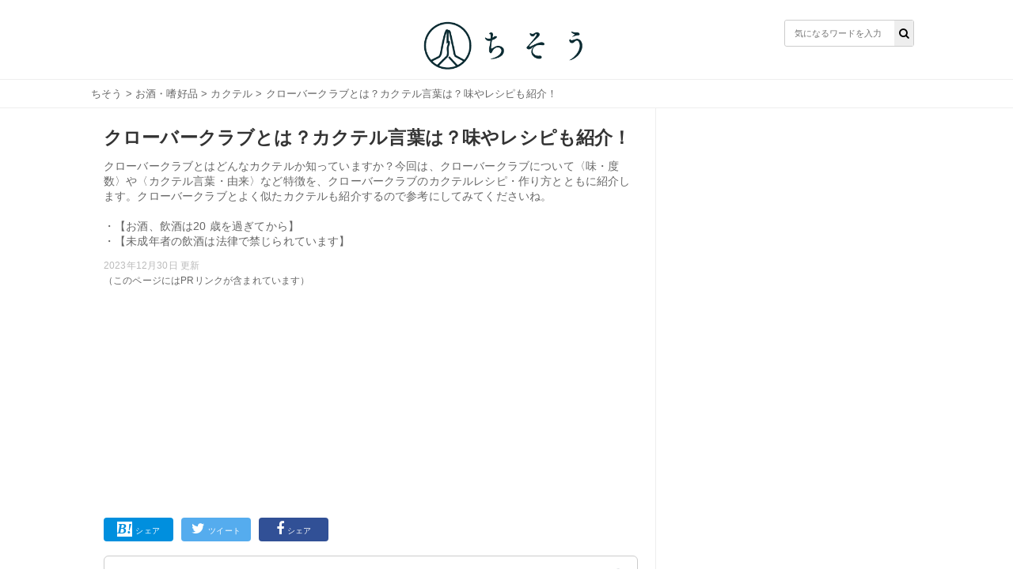

--- FILE ---
content_type: text/html; charset=utf-8
request_url: https://chisou-media.jp/posts/10450
body_size: 11698
content:
<!DOCTYPE html><html lang="ja"><head><meta charset="UTF-8">
<title>クローバークラブとは？カクテル言葉は？味やレシピも紹介！| ちそう</title>
<meta name="description" content="クローバークラブとはどんなカクテルか知っていますか？今回は、クローバークラブについて〈味・度数〉や〈カクテル言葉・由来〉など特徴を、クローバークラブのカクテルレシピ・作り方とともに紹介します。クローバークラブとよく似たカクテルも紹介するので参考にしてみてくださいね。 ・【お酒、飲酒は20 歳を過ぎてから】 ・【未成年者の飲酒は法律で禁じられています】">
<meta name="keywords" content="お酒・嗜好品,">
<meta property="og:title" content="クローバークラブとは？カクテル言葉は？味やレシピも紹介！">
<meta property="og:type" content="article">
<meta property="og:url" content="https://chisou-media.jp/posts/10450">
<meta property="og:image" content="https://8q0vp9w5bj.user-space.cdn.idcfcloud.net/production/posts/eyecatches/000/010/450/medium.jpg?1659766316">
<meta property="og:site_name" content=" | ちそう">
<meta property="og:description" content="クローバークラブとはどんなカクテルか知っていますか？今回は、クローバークラブについて〈味・度数〉や〈カクテル言葉・由来〉など特徴を、クローバークラブのカクテルレシピ・作り方とともに紹介します。クローバークラブとよく似たカクテルも紹介するので参考にしてみてくださいね。 ・【お酒、飲酒は20 歳を過ぎてから】 ・【未成年者の飲酒は法律で禁じられています】">
<meta property="og:locale" content="ja_JP">
<meta name="twitter:card" content="summary_large_image"><link rel="shortcut icon" type="image/x-icon" href="/assets/favicon-dd96ef200209aad0074084657aaa5f05b9742ac13d04f38ab4290e087f7ed21f.ico" /><meta content="width=device-width,initial-scale=1.0,minimum-scale=1.0,maximum-scale=1.0,user-scalable=0" name="viewport" /><meta content="0554dbaf9dbdca1d71d9b03c45b3a7c7" name="p:domain_verify" /><link rel="stylesheet" media="all" href="/assets/service/object/project/application-15b29fb5197d75a9d078b3eeb04b6e71e080534edee3ed549eb4e9eec73ac7f8.css" data-turbolinks-track="reload" /><link href="https://chisou-media.jp/posts/10450?page=2" rel="next" /><link href="https://chisou-media.jp/posts/10450" rel="canonical" /><style></style><script type="application/ld+json">{
  "@context": "https://schema.org",
  "@graph": [
    {
      "@type": "Organization",
      "@id": "https://chisou-media.jp/#organization1",
      "name": "株式会社KOMAINU",
      "url": "https://komainu.co.jp/",
      "sameAs": [
        "https://prtimes.jp/main/html/searchrlp/company_id/72500",
        "https://twitter.com/ChisouMedia",
        "https://www.instagram.com/chisou_media/",
        "https://www.facebook.com/ChisouMedia"
      ],
      "publishingPrinciples": "",
      "ethicsPolicy": "",
      "founder": {
        "@type": "Person",
        "name": "鳥井直哉",
        "jobTitle": "株式会社KOMAINU 代表取締役社長CEO",
        "sameAs": [
          null
        ]
      },
      "foundingDate": "2019-10-25T00:00:00.000+09:00",
      "address": {
        "@type": "PostalAddress",
        "addressLocality": "Tokyo",
        "addressRegion": "JP",
        "postalCode": 1070062,
        "streetAddress": "東京都港区南青山2丁目2番15号 WinAoyamaビルUCF6355"
      },
      "contactPoint": {
        "@type": "ContactPoint",
        "url": "https://chisou-media.jp/inquiry"
      },
      "ownershipFundingInfo": null
    },
    {
      "@type": "WebSite",
      "@id": "https://chisou-media.jp#website",
      "url": "https://chisou-media.jp",
      "name": "ちそう",
      "publisher": [
        {
          "@id": "https://chisou-media.jp/#organization1"
        }
      ],
      "author": [
        {
          "@id": "https://chisou-media.jp/#organization1"
        }
      ],
      "description": "ちそうは「知識で変わるあなたの暮らし」をコンセプトとした男性向けの食系WEBメディアです。専門家が監修した食・料理に関する幅広い情報を毎日お届けしています。",
      "image": {
        "@type": "ImageObject",
        "@id": "https://chisou-media.jp/assets/logo-6b3035428a5df4312690aa1ca64e1e97458d60bc39b8b76ea56545e01d873421.png#logo",
        "url": "https://chisou-media.jp/assets/logo-6b3035428a5df4312690aa1ca64e1e97458d60bc39b8b76ea56545e01d873421.png"
      },
      "isPartOf": {
        "@type": "WebSite",
        "url": "https://chisou-media.jp/",
        "publisher": [
          {
            "@id": "https://chisou-media.jp/#organization1"
          }
        ]
      }
    },
    {
      "@type": "BreadcrumbList",
      "@id": "https://chisou-media.jp/posts/10450/#breadcrumb",
      "itemListElement": [
        {
          "@type": "ListItem",
          "position": 1,
          "item": {
            "@type": "WebPage",
            "@id": "https://chisou-media.jp/",
            "url": "https://chisou-media.jp/",
            "name": "ちそう"
          }
        },
        {
          "@type": "ListItem",
          "position": 2,
          "item": {
            "@type": "WebPage",
            "@id": "https://chisou-media.jp/category/%E3%81%8A%E9%85%92%E3%83%BB%E5%97%9C%E5%A5%BD%E5%93%81",
            "url": "https://chisou-media.jp/category/%E3%81%8A%E9%85%92%E3%83%BB%E5%97%9C%E5%A5%BD%E5%93%81",
            "name": "お酒・嗜好品"
          }
        },
        {
          "@type": "ListItem",
          "position": 3,
          "item": {
            "@type": "WebPage",
            "@id": "https://chisou-media.jp/tag/カクテル",
            "url": "https://chisou-media.jp/tag/カクテル",
            "name": "カクテル"
          }
        },
        {
          "@type": "ListItem",
          "position": 4,
          "item": {
            "@type": "WebPage",
            "@id": "https://chisou-media.jp/posts/10450",
            "url": "https://chisou-media.jp/posts/10450",
            "name": "クローバークラブとは？カクテル言葉は？味やレシピも紹介！"
          }
        }
      ]
    },
    {
      "@type": "WebPage",
      "@id": "https://chisou-media.jp/posts/10450/#webpage",
      "url": "https://chisou-media.jp/posts/10450",
      "inLanguage": "ja",
      "name": "クローバークラブとは？カクテル言葉は？味やレシピも紹介！",
      "author": {
        "@id": "https://chisou-media.jp/posts/10450/#author",
        "name": "ちそう編集部"
      },
      "isPartOf": {
        "@id": "https://chisou-media.jp#website"
      },
      "datePublished": "2022-09-21",
      "dateModified": "2023-12-30",
      "description": "クローバークラブとはどんなカクテルか知っていますか？今回は、クローバークラブについて〈味・度数〉や〈カクテル言葉・由来〉など特徴を、クローバークラブのカクテルレシピ・作り方とともに紹介します。クローバークラブとよく似たカクテルも紹介するので参考にしてみてくださいね。\r\n\r\n・【お酒、飲酒は20 歳を過ぎてから】\r\n・【未成年者の飲酒は法律で禁じられています】",
      "breadcrumb": {
        "@id": "https://chisou-media.jp/posts/10450/#breadcrumb"
      },
      "image": {
        "@type": "ImageObject",
        "@id": "https://chisou-media.jp/posts/10450/#primaryimage",
        "url": "https://8q0vp9w5bj.user-space.cdn.idcfcloud.net/production/posts/eyecatches/000/010/450/original.jpg?1659766316"
      },
      "reviewedBy": [

      ]
    },
    {
      "@type": "Article",
      "@id": "https://chisou-media.jp/posts/10450/#article",
      "isPartOf": {
        "@id": "https://chisou-media.jp/posts/10450/#webpage"
      },
      "author": {
        "@id": "https://chisou-media.jp/posts/10450/#author",
        "name": "ちそう編集部"
      },
      "publisher": [
        {
          "@id": "https://chisou-media.jp/#organization1"
        }
      ],
      "headline": "クローバークラブとは？カクテル言葉は？味やレシピも紹介！",
      "datePublished": "2022-09-21",
      "dateModified": "2023-12-30",
      "mainEntityOfPage": {
        "@id": "https://chisou-media.jp/posts/10450/#webpage"
      },
      "image": {
        "@id": "https://chisou-media.jp/posts/10450/#primaryimage"
      }
    },
    {
      "@type": "Person",
      "@id": "https://chisou-media.jp/posts/10450/#author",
      "name": "ちそう編集部",
      "jobTitle": "執筆担当者",
      "description": "ちそうは「知識で変わるあなたの暮らし」をコンセプトとした男性向けの食系WEBメディアです。専門家が監修した食・料理に関する幅広い情報を毎日お届けしています。"
    }
  ]
}</script><!-- Google analytics -->
<script async src="https://www.googletagmanager.com/gtag/js?id=UA-153878983-2"></script>
<script>
  window.dataLayer = window.dataLayer || [];
  function gtag(){dataLayer.push(arguments);}
  gtag('js', new Date());
        
        
        
        
        
        
  gtag('config', 'UA-153878983-2', {'custom_map':{'dimension1':'category_parent','dimension2':'category_children','dimension3':'post_id'},'category_parent':'お酒・嗜好品','category_children':'カクテル','post_id':'no10450'});
  var pager_click_count = 0;
  gtag('event', 'load', {'event_category': 'Button','event_label': 'pager','value': Math.floor(pager_click_count+1) });

  document.addEventListener('turbolinks:load', event => {
    if (typeof gtag === 'function') {
      gtag('config', 'UA-153878983-2', {
        'page_location': event.data.url
      });
    }
  });
</script>
<meta content="-bzeGytxZJ9eRbbhf442egJsvptbXJMeitqqYSs-ya4" name="google-site-verification" /><meta content="qORNn5l_5Koyg2V5Tpaa_N4W4m3O_De-63-6_zdBl0g" name="google-site-verification" /><!-- google adsense -->
<script data-ad-client="ca-pub-6579392840434503" async src="https://pagead2.googlesyndication.com/pagead/js/adsbygoogle.js"></script>
<!-- head内のアカウントタグ -->
<script>
  window.gnsrcmd = window.gnsrcmd || {};
  gnsrcmd.cmd = gnsrcmd.cmd || [];
</script>
<script async src="//rj.gssprt.jp/r/000/126/w126.js"></script>

<!-- Google Tag Manager -->
<script>(function(w,d,s,l,i){w[l]=w[l]||[];w[l].push({'gtm.start':
  new Date().getTime(),event:'gtm.js'});var f=d.getElementsByTagName(s)[0],
  j=d.createElement(s),dl=l!='dataLayer'?'&l='+l:'';j.async=true;j.src=
  'https://www.googletagmanager.com/gtm.js?id='+i+dl;f.parentNode.insertBefore(j,f);
  })(window,document,'script','dataLayer','GTM-W6WQSQW');</script>
<!-- End Google Tag Manager -->

<!-- Geniee Wrapper Head Tag -->
<script>
  window.gnshbrequest = window.gnshbrequest || {cmd:[]};
  window.gnshbrequest.cmd.push(function(){
    window.gnshbrequest.forceInternalRequest();
  });
</script>
<script async src="https://securepubads.g.doubleclick.net/tag/js/gpt.js"></script>
<script async src="https://cpt.geniee.jp/hb/v1/216993/780/wrapper.min.js"></script>
<!-- /Geniee Wrapper Head Tag --><script type="application/javascript" src="//anymind360.com/js/9196/ats.js"></script></head><body id="top"><header class="l-globalHeader"><div class="l-globalHeader_wrap"><div class="l-globalHeader_inner"><div class="l-globalHeader__logo"><a href="/"><img alt="ちそう" src="/assets/logo-6b3035428a5df4312690aa1ca64e1e97458d60bc39b8b76ea56545e01d873421.png" /></a></div><div class="search"><form action="/search" accept-charset="UTF-8" method="get"><input name="utf8" type="hidden" value="&#x2713;" /><div class="search__input"><button type="submit"><i class="fa fa-search"></i></button><input name="word" placeholder="気になるワードを入力" type="text" value="" /></div></form></div></div></div></header><nav class="c-breadcrumbList"><div class="c-breadcrumbListWrap"><a href="/">ちそう</a> > <a href="/category/%E3%81%8A%E9%85%92%E3%83%BB%E5%97%9C%E5%A5%BD%E5%93%81">お酒・嗜好品</a> > <a href="/tag/カクテル">カクテル</a> > クローバークラブとは？カクテル言葉は？味やレシピも紹介！</div></nav><div class="l-contents"><main class="l-contentsMain"><div class="p-article"><header><div class="p-articleEyecatch"><div style="background-image: url(https://8q0vp9w5bj.user-space.cdn.idcfcloud.net/production/posts/eyecatches/000/010/450/original.jpg?1659766316); background-size: cover; background-position: center"></div></div><h1 class="p-article__title">クローバークラブとは？カクテル言葉は？味やレシピも紹介！</h1></header><p class="p-article__description">クローバークラブとはどんなカクテルか知っていますか？今回は、クローバークラブについて〈味・度数〉や〈カクテル言葉・由来〉など特徴を、クローバークラブのカクテルレシピ・作り方とともに紹介します。クローバークラブとよく似たカクテルも紹介するので参考にしてみてくださいね。<br /><br />・【お酒、飲酒は20 歳を過ぎてから】<br />・【未成年者の飲酒は法律で禁じられています】<div class="p-articlePostedDate"><time>2023年12月30日 更新</time></div></p>（このページにはPRリンクが含まれています）
<div style="min-height: 280px!important;min-width: 500px;"><ins class="adsbygoogle"     style="display:block"     data-ad-client="ca-pub-6579392840434503"     data-ad-slot="2141971702"     data-ad-format="auto"     data-full-width-responsive="true"></ins><script>     (adsbygoogle = window.adsbygoogle || []).push({});</script></div>
<div class="p-articleShare"><ul class="p-articleShareList"><li class="p-articleShareItem p-articleShareItem--hatena"><a class="" href="http://b.hatena.ne.jp/add?mode=confirm&amp;url=https://chisou-media.jp/posts/10450&amp;title=クローバークラブとは？カクテル言葉は？味やレシピも紹介！"><i class="fa-hatena"></i><span>シェア</span></a></li><li class="p-articleShareItem p-articleShareItem--twitter"><a href="http://twitter.com/share?url=https://chisou-media.jp/posts/10450&amp;text=クローバークラブとは？カクテル言葉は？味やレシピも紹介！"><i class="fa-twitter fa"></i><span>ツイート</span></a></li><li class="p-articleShareItem p-articleShareItem--fbshare"><a href="http://www.facebook.com/share.php?t=クローバークラブとは？カクテル言葉は？味やレシピも紹介！&amp;u=https://chisou-media.jp/posts/10450"><i class="fa-facebook fa"></i><span>シェア</span></a></li></ul></div><div class="p-article_eyeCatch"></div><div class="p-article__toc"><h3>目次</h3><input class="p-article__toc__h3check" id="h3-open" type="checkbox" /><label class="p-article__toc__label" for="h3-open"><i class="fa-chevron-circle-down fa"></i></label><ol><li class="p-article__toc__h2"><a class="scroll" onclick="ga(&#39;send&#39;, &#39;event&#39;, &#39;p-article__toc__h2&#39;, &#39;button&#39;, &#39;クローバークラブとは？カクテル言葉や由来は？&#39;,0, {&#39;nonInteraction&#39;: 1});" href="#head-aa684497ed440e119ad04c14a20e7a26">クローバークラブとは？カクテル言葉や由来は？</a></li><li class="p-article__toc__h3 p-article__toc__hidden"><a class="scroll" onclick="ga(&#39;send&#39;, &#39;event&#39;, &#39;p-article__toc__h3&#39;, &#39;button&#39;, &#39;クローバークラブとはジンに卵白などを入れたカクテル&#39;,0, {&#39;nonInteraction&#39;: 1});" href="#head-6ca56d18638c916eb049217250eaf090">クローバークラブとはジンに卵白などを入れたカクテル</a></li><li class="p-article__toc__h3 p-article__toc__hidden"><a class="scroll" onclick="ga(&#39;send&#39;, &#39;event&#39;, &#39;p-article__toc__h3&#39;, &#39;button&#39;, &#39;クローバークラブの由来&#39;,0, {&#39;nonInteraction&#39;: 1});" href="#head-48d381d536e71488970b3bb7e4a9aea5">クローバークラブの由来</a></li><li class="p-article__toc__h3 p-article__toc__hidden"><a class="scroll" onclick="ga(&#39;send&#39;, &#39;event&#39;, &#39;p-article__toc__h3&#39;, &#39;button&#39;, &#39;クローバークラブのカクテル言葉&#39;,0, {&#39;nonInteraction&#39;: 1});" href="#head-b4dd6b3f408020344b488475a0f2d89f">クローバークラブのカクテル言葉</a></li><li class="p-article__toc__h2"><a class="scroll" onclick="ga(&#39;send&#39;, &#39;event&#39;, &#39;p-article__toc__h2&#39;, &#39;button&#39;, &#39;クローバークラブの味は？アルコール度数はどれぐらい？&#39;,0, {&#39;nonInteraction&#39;: 1});" href="#head-b779dddf2a7e925049e1531518915bbb">クローバークラブの味は？アルコール度数はどれぐらい？</a></li><li class="p-article__toc__h3 p-article__toc__hidden"><a class="scroll" onclick="ga(&#39;send&#39;, &#39;event&#39;, &#39;p-article__toc__h3&#39;, &#39;button&#39;, &#39;クローバークラブの味わい・香り&#39;,0, {&#39;nonInteraction&#39;: 1});" href="#head-6aeb85e152c88cb29350cf863b6bd2c6">クローバークラブの味わい・香り</a></li><li class="p-article__toc__h3 p-article__toc__hidden"><a class="scroll" onclick="ga(&#39;send&#39;, &#39;event&#39;, &#39;p-article__toc__h3&#39;, &#39;button&#39;, &#39;クローバークラブのアルコール度数は19％程度&#39;,0, {&#39;nonInteraction&#39;: 1});" href="#head-59de7e0c23ceb49525ede17a6341150b">クローバークラブのアルコール度数は19％程度</a></li><li class="p-article__toc__h2"><a class="scroll" onclick="ga(&#39;send&#39;, &#39;event&#39;, &#39;p-article__toc__h2&#39;, &#39;button&#39;, &#39;クローバークラブのカクテルレシピ・作り方&#39;,0, {&#39;nonInteraction&#39;: 1});" href="#head-6c012063346c17ff4e59362fb52562e9">クローバークラブのカクテルレシピ・作り方</a></li><li class="p-article__toc__h3 p-article__toc__hidden"><a class="scroll" onclick="ga(&#39;send&#39;, &#39;event&#39;, &#39;p-article__toc__h3&#39;, &#39;button&#39;, &#39;材料&#39;,0, {&#39;nonInteraction&#39;: 1});" href="/posts/10450?page=2#head-ebc9d9e6f23866c769fd200f5aa434c4">材料</a></li><li class="p-article__toc__h3 p-article__toc__hidden"><a class="scroll" onclick="ga(&#39;send&#39;, &#39;event&#39;, &#39;p-article__toc__h3&#39;, &#39;button&#39;, &#39;作り方・手順&#39;,0, {&#39;nonInteraction&#39;: 1});" href="/posts/10450?page=2#head-fc2fa5c81260439103f1e3140b35e5cb">作り方・手順</a></li><li class="p-article__toc__h2"><a class="scroll" onclick="ga(&#39;send&#39;, &#39;event&#39;, &#39;p-article__toc__h2&#39;, &#39;button&#39;, &#39;クローバークラブとよく似たカクテルも知っておこう&#39;,0, {&#39;nonInteraction&#39;: 1});" href="/posts/10450?page=2#head-f0c31194bf97fd875b7531650b78e522">クローバークラブとよく似たカクテルも知っておこう</a></li><li class="p-article__toc__h3 p-article__toc__hidden"><a class="scroll" onclick="ga(&#39;send&#39;, &#39;event&#39;, &#39;p-article__toc__h3&#39;, &#39;button&#39;, &#39;①ピンクレディ&#39;,0, {&#39;nonInteraction&#39;: 1});" href="/posts/10450?page=2#head-0baf43148cd623f403a43fd2be3db488">①ピンクレディ</a></li><li class="p-article__toc__h3 p-article__toc__hidden"><a class="scroll" onclick="ga(&#39;send&#39;, &#39;event&#39;, &#39;p-article__toc__h3&#39;, &#39;button&#39;, &#39;②シルバーフィズ&#39;,0, {&#39;nonInteraction&#39;: 1});" href="/posts/10450?page=2#head-68f85ab941ac514bc8ccabc1c0568609">②シルバーフィズ</a></li><li class="p-article__toc__h3 p-article__toc__hidden"><a class="scroll" onclick="ga(&#39;send&#39;, &#39;event&#39;, &#39;p-article__toc__h3&#39;, &#39;button&#39;, &#39;③セプテンバー・モーン&#39;,0, {&#39;nonInteraction&#39;: 1});" href="/posts/10450?page=2#head-1282386f43ee6baab1b894063de35238">③セプテンバー・モーン</a></li><li class="p-article__toc__h2"><a class="scroll" onclick="ga(&#39;send&#39;, &#39;event&#39;, &#39;p-article__toc__h2&#39;, &#39;button&#39;, &#39;クローバークラブを飲んでみよう&#39;,0, {&#39;nonInteraction&#39;: 1});" href="/posts/10450?page=2#head-663f15c2bb8270d5d0aeb387149c78d8">クローバークラブを飲んでみよう</a></li></ol></div><div class="p-article__detail u-pb-0" id="tgt--p-article__detail"><div class="p-article__detail__contents"><div></div><div class="p-article__heading"><h2 id="head-aa684497ed440e119ad04c14a20e7a26">クローバークラブとは？カクテル言葉や由来は？</h2></div><div></div><div class="p-article_imgWrap"><div class="p-article_img"><img src="https://pbs.twimg.com/media/DsIZKQJWsAA4gIl?format=jpg&name=900x900"><p class="p-article_imgSrc">出典: <a href="https://twitter.com/Syouya8419/status/1063440134954250241?ref_src=twsrc%5Etfw%7Ctwcamp%5Etweetembed%7Ctwterm%5E1063440134954250241%7Ctwgr%5Efa80a456b97d2eb6c3c93f216795bf6307715044%7Ctwcon%5Es1_&ref_url=https%3A%2F%2Fchisou-media.jp%2Fadmin%2Fposts%2F10450%2Fedit" target="_blank">@Syouya8419</a></p></div><div class="p-article_imgText"></div></div><div></div><div class="p-article__text"><p><p>お酒に卵を入れるレシピはいろいろな国にあり、卵白を入れたカクテルも数多く存在します。この記事では卵白入りのカクテルの中でもあまり知られていない、クローバークラブについて紹介します。カクテル言葉や簡単な作り方、似たカクテルも紹介するので、ぜひ参考にしてみてください。</p></p></div><div></div><div class="p-article__heading"><h3 id="head-6ca56d18638c916eb049217250eaf090">クローバークラブとはジンに卵白などを入れたカクテル</h3></div><div><div style="min-height: 280px!important;min-width: 500px;"><ins class="adsbygoogle"     style="display:block"     data-ad-client="ca-pub-6579392840434503"     data-ad-slot="2141971702"     data-ad-format="auto"     data-full-width-responsive="true"></ins><script>     (adsbygoogle = window.adsbygoogle || []).push({});</script></div></div><div class="p-article__text"><p><p>クローバークラブとは蒸留酒のジンにライムジュース、グレナデンシロップというザクロのシロップ、卵白を混ぜ合わせて作られたカクテルです。卵白の白とグレナデンシロップの赤が混ざり合い、ピンク色のかわいらしい見た目で、海外でも高い人気を集めています。クローバークラブはディナー前の食前酒やスープの代わりにもなるクラブカクテルの代表格です。</p></p></div><div></div><div class="p-article__heading"><h3 id="head-48d381d536e71488970b3bb7e4a9aea5">クローバークラブの由来</h3></div><div></div><div class="p-article__text"><p><p>クローバークラブの由来は19世紀末ごろのアメリカ、フィラデルフィアにあります。当時の青年たちはクローバークラブというクラブで会合を開いていました。クラブでは会員だけが飲めるオリジナルカクテルがあり、同じカクテルを飲むことで、仲間との連帯感を高めるねらいがありました。<br><br>当時のレシピが現代まで残り、クローバークラブというカクテルとして知られるようになっています。</p></p></div><div></div><div class="p-article__heading"><h3 id="head-b4dd6b3f408020344b488475a0f2d89f">クローバークラブのカクテル言葉</h3></div><div></div><div class="p-article__text"><p><p>クローバークラブのカクテル言葉は「約束」で、その理由はカクテル名にもあるクローバーの花言葉にあります。カクテルのクローバークラブと植物のクローバーに直接の関係はありませんが、同じクローバーがついています。そのためクローバーの花言葉のひとつ約束をカクテルにも当てはめてカクテル言葉として使われるようになりました。</p></p></div><div></div><div class="p-article__text"><p><p>(＊カクテル言葉について詳しく知りたい方はこちらの記事を読んでみてください。)</p></p></div><div></div><div class="p-article__link"><a class="p-article__link--validThumb" href="https://chisou-media.jp/posts/5436"><div style="background-image: url(https://8q0vp9w5bj.user-space.cdn.idcfcloud.net/production/posts/eyecatches/000/005/436/thumb.jpg?1619848682); background-size: cover; background-repeat: no-repeat; background-position: center"></div>カクテル言葉66選！意味や誕生日は？恋愛・失恋などシーン別に一覧で紹介！</a><div class="p-articleLink__source">出典: ちそう</div></div><div></div><div class="p-article__heading"><h2 id="head-b779dddf2a7e925049e1531518915bbb">クローバークラブの味は？アルコール度数はどれぐらい？</h2></div><div></div><div class="p-article_imgWrap"><div class="p-article_img"><img src="https://pbs.twimg.com/media/EuHA2kjUUAI73ck?format=jpg&name=900x900"><p class="p-article_imgSrc">出典: <a href="https://twitter.com/fujisann1101/status/1360580608284479491?ref_src=twsrc%5Etfw%7Ctwcamp%5Etweetembed%7Ctwterm%5E1360580608284479491%7Ctwgr%5Efa80a456b97d2eb6c3c93f216795bf6307715044%7Ctwcon%5Es1_&ref_url=https%3A%2F%2Fchisou-media.jp%2Fadmin%2Fposts%2F10450%2Fedit" target="_blank">@fujisann1101</a></p></div><div class="p-article_imgText"></div></div><div></div><div class="p-article__text"><p><p>クローバークラブはピンク色がかわいらしいカクテルですが、卵白入りのカクテルがどんな味わいか気になるところです。ここではクローバークラブの味わいと香り、アルコール度数を説明します。</p></p></div><div></div><div class="p-article__heading"><h3 id="head-6aeb85e152c88cb29350cf863b6bd2c6">クローバークラブの味わい・香り</h3></div><div></div><div class="p-article__text"><p><p>クローバークラブはグレナデンシロップのザクロの香りと、ライムの酸味が特徴的な、甘くてさっぱりした味わいのカクテルです。ジンの刺激的な味わいと、シロップの甘みを卵白がまろやかにしているため、甘いのが苦手でも飲みやすい仕上がりになっています。</p></p></div><div></div><div class="p-article__heading"><h3 id="head-59de7e0c23ceb49525ede17a6341150b">クローバークラブのアルコール度数は19％程度</h3></div><div></div><div class="p-article__text"><p><p>クローバークラブのアルコール度数は、使用するジンのアルコール度数とレシピにもよりますが、19％前後となっています。高めのアルコール度数ですが、卵白を入れることでまろやかになり、飲みやすくなります。卵白の効果で度数が感じにくくなっているため、飲みすぎには注意が必要です。</p></p></div><div></div><div class="p-article__heading"><h2 id="head-6c012063346c17ff4e59362fb52562e9">クローバークラブのカクテルレシピ・作り方</h2></div><div></div><div class="p-article_youtube"><iframe allowFullScreen="" height="315" src="https://www.youtube.com/embed/ugGxaT0hje4" width="420"></iframe></div></div></div><div class="p-article__detail"><nav class="pagination p-article__pagination p-article__pagination--1col"><span class="next"><a rel="next" href="/posts/10450?page=2">続きを読む</a></span> </nav><nav class="pagination"><span class="page current">1</span> <span class="page"><a rel="next" href="/posts/10450?page=2">2</a></span> </nav><div class="u-mt-15 p-articleAd--rec--2col p-articleAd--rec--2col--left"><div style="min-height: 280px!important;min-width: 500px;"><ins class="adsbygoogle"     style="display:block"     data-ad-client="ca-pub-6579392840434503"     data-ad-slot="2141971702"     data-ad-format="auto"     data-full-width-responsive="true"></ins><script>     (adsbygoogle = window.adsbygoogle || []).push({});</script></div></div><div class="u-mt-15 p-articleAd--rec--2col p-articleAd--rec--2col--right"><div style="min-height: 280px!important;min-width: 500px;"><ins class="adsbygoogle"     style="display:block"     data-ad-client="ca-pub-6579392840434503"     data-ad-slot="2141971702"     data-ad-format="auto"     data-full-width-responsive="true"></ins><script>     (adsbygoogle = window.adsbygoogle || []).push({});</script></div></div></div><script>page_segmentation = 1;</script><div class="p-articleRelatedPosts"><h2 class="title">関連する記事</h2></div><div class="c-relatedPosts"><ul><li><a href="/posts/13228"><div class="c-relatedPosts__thumb"><div style="background-image: url(https://8q0vp9w5bj.user-space.cdn.idcfcloud.net/production/posts/eyecatches/000/013/228/thumb.jpg?1695178317); background-size: cover; background-repeat: no-repeat; background-position: 50%"></div></div><div class="c-relatedPosts__content"><h3 class="c-relatedPosts__title">タリスカーストームとは？評価・口コミは？飲み方や味・香りも紹介！</h3><p class="c-relatedPosts__description">タリスカーストームとはどんなウイスキーか知っていますか？今回は...</p></div></a></li><li><a href="/posts/13230"><div class="c-relatedPosts__thumb"><div style="background-image: url(https://8q0vp9w5bj.user-space.cdn.idcfcloud.net/production/posts/eyecatches/000/013/230/thumb.jpg?1695371661); background-size: cover; background-repeat: no-repeat; background-position: 50%"></div></div><div class="c-relatedPosts__content"><h3 class="c-relatedPosts__title">グレンアラヒー12年の評価・レビュー！価格や味わい・香りなど紹介！</h3><p class="c-relatedPosts__description">グレンアラヒー12年とはどんなウイスキーか知っていますか？今回...</p></div></a></li><li><a href="/posts/13231"><div class="c-relatedPosts__thumb"><div style="background-image: url(https://8q0vp9w5bj.user-space.cdn.idcfcloud.net/production/posts/eyecatches/000/013/231/thumb.jpg?1695189636); background-size: cover; background-repeat: no-repeat; background-position: 50%"></div></div><div class="c-relatedPosts__content"><h3 class="c-relatedPosts__title">ジンジャーハイの作り方は？度数は？おすすめウイスキー11選も紹介！</h3><p class="c-relatedPosts__description">ジンジャーハイとはどんなお酒か知っていますか？今回は、ジンジャ...</p></div></a></li><li><a href="/posts/13233"><div class="c-relatedPosts__thumb"><div style="background-image: url(https://8q0vp9w5bj.user-space.cdn.idcfcloud.net/production/posts/eyecatches/000/013/233/thumb.jpg?1695261826); background-size: cover; background-repeat: no-repeat; background-position: 50%"></div></div><div class="c-relatedPosts__content"><h3 class="c-relatedPosts__title">ウイスキー【だるま】とは？事件あり？味の評価・飲み方や価格も紹介！</h3><p class="c-relatedPosts__description">ウイスキー【だるま】を知っていますか？サントリーオールドと呼ば...</p></div></a></li><li><a href="/posts/13237"><div class="c-relatedPosts__thumb"><div style="background-image: url(https://8q0vp9w5bj.user-space.cdn.idcfcloud.net/production/posts/eyecatches/000/013/237/thumb.jpg?1695269950); background-size: cover; background-repeat: no-repeat; background-position: 50%"></div></div><div class="c-relatedPosts__content"><h3 class="c-relatedPosts__title">バドワイザーはビールじゃない？味が薄い？安いのはなぜかも紹介！</h3><p class="c-relatedPosts__description">バドワイザーがビールじゃないのは本当でしょうか？こう言われる原...</p></div></a></li><li><a href="/posts/13240"><div class="c-relatedPosts__thumb"><div style="background-image: url(https://8q0vp9w5bj.user-space.cdn.idcfcloud.net/production/posts/eyecatches/000/013/240/thumb.jpeg?1695298102); background-size: cover; background-repeat: no-repeat; background-position: 50%"></div></div><div class="c-relatedPosts__content"><h3 class="c-relatedPosts__title">常陸野ネストビールの読み方は？どこ？口コミやおすすめ10選も紹介！</h3><p class="c-relatedPosts__description">常陸野の読み方を知っていますか？どこのことなのでしょうか？常陸...</p></div></a></li><li><a href="/posts/13241"><div class="c-relatedPosts__thumb"><div style="background-image: url(https://8q0vp9w5bj.user-space.cdn.idcfcloud.net/production/posts/eyecatches/000/013/241/thumb.jpg?1695625999); background-size: cover; background-repeat: no-repeat; background-position: 50%"></div></div><div class="c-relatedPosts__content"><h3 class="c-relatedPosts__title">インバーハウスとは？評価は？うまい・まずいかやキーモルトなど紹介！</h3><p class="c-relatedPosts__description">インバーハウスとはどんなウイスキーか知っていますか？今回は、イ...</p></div></a></li><li><a href="/posts/13266"><div class="c-relatedPosts__thumb"><div style="background-image: url(https://8q0vp9w5bj.user-space.cdn.idcfcloud.net/production/posts/eyecatches/000/013/266/thumb.jpg?1695712947); background-size: cover; background-repeat: no-repeat; background-position: 50%"></div></div><div class="c-relatedPosts__content"><h3 class="c-relatedPosts__title">グランツ トリプルウッドとは？まずい？評価・レビューや飲み方を紹介！</h3><p class="c-relatedPosts__description">グランツ トリプルウッドとはどんなウイスキーか知っていますか？...</p></div></a></li><li><a href="/posts/13361"><div class="c-relatedPosts__thumb"><div style="background-image: url(https://8q0vp9w5bj.user-space.cdn.idcfcloud.net/production/posts/eyecatches/000/013/361/thumb.jpg?1697631573); background-size: cover; background-repeat: no-repeat; background-position: 50%"></div></div><div class="c-relatedPosts__content"><h3 class="c-relatedPosts__title">ウイスキー凛とは？やばい・まずい？うまい？評価や飲み方を紹介！</h3><p class="c-relatedPosts__description">ウイスキー凛を飲んだことはありますか？今回は、ウイスキー凛の＜...</p></div></a></li><li><a href="/posts/13494"><div class="c-relatedPosts__thumb"><div style="background-image: url(https://8q0vp9w5bj.user-space.cdn.idcfcloud.net/production/posts/eyecatches/000/013/494/thumb.jpg?1700371317); background-size: cover; background-repeat: no-repeat; background-position: 50%"></div></div><div class="c-relatedPosts__content"><h3 class="c-relatedPosts__title">響ウイスキーは生産中止？買う方法は？ドンキ？販売店・定価で買えるか紹介！</h3><p class="c-relatedPosts__description">響ウイスキーが生産中止になったのでしょうか？定価で買う方法があ...</p></div></a></li></ul></div><div class="u-mt-10"><div style="min-height: 280px!important;min-width: 500px;"><ins class="adsbygoogle"     style="display:block"     data-ad-client="ca-pub-6579392840434503"     data-ad-slot="2141971702"     data-ad-format="auto"     data-full-width-responsive="true"></ins><script>     (adsbygoogle = window.adsbygoogle || []).push({});</script></div></div></div></main><div class="l-contentsSub"><ins class="adsbygoogle"     style="display:flex"     data-ad-client="ca-pub-6579392840434503"     data-ad-slot="2141971702"     data-ad-format="auto"     data-full-width-responsive="true"></ins><script>     (adsbygoogle = window.adsbygoogle || []).push({});</script><div class="c-ranking"><div class="c-ranking__heading"><h2 class="title">カクテルのアクセスランキング</h2><div class="sub">人気のある記事ランキング</div></div><div class="c-ranking__wrap"><ul class="c-ranking__list"><li class="c-ranking__item"><span class="rank rank--1">1</span><a class="c-ranking__link" href="/posts/9793"><div class="c-ranking__thumb"><div style="background-image: url(https://8q0vp9w5bj.user-space.cdn.idcfcloud.net/production/posts/eyecatches/000/009/793/thumb.jpg?1654760897); background-size: cover; background-repeat: no-repeat; background-position: 50%"></div></div><div class="c-ranking__text"><h3 class="title">レディーキラーカクテル22種類の一覧【度数別】作り方・レシピも紹介！</h3><h3 class="date">2023年12月01日</h3></div></a></li><li class="c-ranking__item"><span class="rank rank--2">2</span><a class="c-ranking__link" href="/posts/5436"><div class="c-ranking__thumb"><div style="background-image: url(https://8q0vp9w5bj.user-space.cdn.idcfcloud.net/production/posts/eyecatches/000/005/436/thumb.jpg?1619848682); background-size: cover; background-repeat: no-repeat; background-position: 50%"></div></div><div class="c-ranking__text"><h3 class="title">カクテル言葉66選！意味や誕生日は？恋愛・失恋などシーン別に一覧で紹介！</h3><h3 class="date">2023年12月02日</h3></div></a></li><li class="c-ranking__item"><span class="rank rank--3">3</span><a class="c-ranking__link" href="/posts/9825"><div class="c-ranking__thumb"><div style="background-image: url(https://8q0vp9w5bj.user-space.cdn.idcfcloud.net/production/posts/eyecatches/000/009/825/thumb.jpg?1655271543); background-size: cover; background-repeat: no-repeat; background-position: 50%"></div></div><div class="c-ranking__text"><h3 class="title">コカボムとは？綺麗な作り方や飲み方は？混ざるのを防ぐ方法など紹介！</h3><h3 class="date">2023年12月02日</h3></div></a></li><li class="c-ranking__item"><span class="rank rank--4">4</span><a class="c-ranking__link" href="/posts/9931"><div class="c-ranking__thumb"><div style="background-image: url(https://8q0vp9w5bj.user-space.cdn.idcfcloud.net/production/posts/eyecatches/000/009/931/thumb.jpg?1655647369); background-size: cover; background-repeat: no-repeat; background-position: 50%"></div></div><div class="c-ranking__text"><h3 class="title">初心者でも飲みやすいカクテル33選！種類別のおすすめを一覧で紹介！</h3><h3 class="date">2023年12月24日</h3></div></a></li><li class="c-ranking__item"><span class="rank rank--5">5</span><a class="c-ranking__link" href="/posts/10514"><div class="c-ranking__thumb"><div style="background-image: url(https://8q0vp9w5bj.user-space.cdn.idcfcloud.net/production/posts/eyecatches/000/010/514/thumb.jpg?1660027116); background-size: cover; background-repeat: no-repeat; background-position: 50%"></div></div><div class="c-ranking__text"><h3 class="title">紅茶ベースのカクテルレシピ15選！お酒〜ノンアルコールまで種類別に紹介！</h3><h3 class="date">2023年12月12日</h3></div></a></li><li class="c-ranking__item"><span class="rank rank--6">6</span><a class="c-ranking__link" href="/posts/11844"><div class="c-ranking__thumb"><div style="background-image: url(https://8q0vp9w5bj.user-space.cdn.idcfcloud.net/production/posts/eyecatches/000/011/844/thumb.jpg?1669860581); background-size: cover; background-repeat: no-repeat; background-position: 50%"></div></div><div class="c-ranking__text"><h3 class="title">ホワイトキュラソーとは？味・度数は？おすすめカクテル21選とともに紹介！</h3><h3 class="date">2023年12月25日</h3></div></a></li><li class="c-ranking__item"><span class="rank rank--7">7</span><a class="c-ranking__link" href="/posts/11588"><div class="c-ranking__thumb"><div style="background-image: url(https://8q0vp9w5bj.user-space.cdn.idcfcloud.net/production/posts/eyecatches/000/011/588/thumb.jpg?1667538415); background-size: cover; background-repeat: no-repeat; background-position: 50%"></div></div><div class="c-ranking__text"><h3 class="title">ワインカクテル27種類！おすすめのレシピを名前・度数とセットで紹介！</h3><h3 class="date">2023年08月07日</h3></div></a></li><li class="c-ranking__item"><span class="rank rank--8">8</span><a class="c-ranking__link" href="/posts/11562"><div class="c-ranking__thumb"><div style="background-image: url(https://8q0vp9w5bj.user-space.cdn.idcfcloud.net/production/posts/eyecatches/000/011/562/thumb.jpg?1667199725); background-size: cover; background-repeat: no-repeat; background-position: 50%"></div></div><div class="c-ranking__text"><h3 class="title">ディタのカクテルレシピ20選！ライチリキュールのおすすめの飲み方を紹介！</h3><h3 class="date">2023年01月13日</h3></div></a></li><li class="c-ranking__item"><span class="rank rank--9">9</span><a class="c-ranking__link" href="/posts/9927"><div class="c-ranking__thumb"><div style="background-image: url(https://8q0vp9w5bj.user-space.cdn.idcfcloud.net/production/posts/eyecatches/000/009/927/thumb.jpg?1655680959); background-size: cover; background-repeat: no-repeat; background-position: 50%"></div></div><div class="c-ranking__text"><h3 class="title">コーヒーリキュール「カルーア」の飲み方・割り方25選！カクテルレシピで紹介！</h3><h3 class="date">2023年12月12日</h3></div></a></li></ul></div></div><div class="c-ad--under-sidebar"><ins class="adsbygoogle"     style="display:flex"     data-ad-client="ca-pub-6579392840434503"     data-ad-slot="2141971702"     data-ad-format="auto"     data-full-width-responsive="true"></ins><script>     (adsbygoogle = window.adsbygoogle || []).push({});</script></div><script src="https://ajax.googleapis.com/ajax/libs/jquery/3.2.1/jquery.min.js"></script><script>$(function(){ $(".c-ad--under-sidebar").sticky({ topSpacing: 10, bottomSpacing: $('footer').height() + 10 }); });</script></div></div><footer class="l-globalFooter"><div class="l-globalFooter__inner"><div class="l-globalFooter__info"><div class="l-globalFooter__description"><div class="l-globalFooter__logo"><a href="/"><img class="logo" src="/assets/logo-6b3035428a5df4312690aa1ca64e1e97458d60bc39b8b76ea56545e01d873421.png" /></a></div><p class="text">ちそうは「知識で変わるあなたの暮らし」をコンセプトとした男性向けの食系WEBメディアです。専門家が監修した食・料理に関する幅広い情報を毎日お届けしています。</p><div class="l-globalFooter__link"><ul class="l-globalFooter__linkList"><li class="l-globalFooter__linkItem"><a href="https://twitter.com/ChisouMedia"><img width="32x32" src="/assets/twitter-eae26b4c6c2f61611f4a8046bb0b0934ad5744c5bef1cd3cfbc727356b88142a.png" /></a><a href="https://www.instagram.com/chisou_media/"><img width="32x32" src="/assets/instagram-1c387262b768e0faf99f89f51f1d06a4e334a5ccaa373cadb71d6acdf72e6510.png" /></a><a href="https://www.facebook.com/ChisouMedia"><img width="32x32" src="/assets/facebook-7a8cf0b1fe6ffdba5e601c5e4be12ffe00e3cd79ec666907b42c8389c9ae098f.png" /></a><a href="https://www.pinterest.jp/Chisou_Media/_created/"><img width="32x32" src="/assets/pinterest-765491fa9f4e7cd45a12e0a04bc2c07699fe8e4756f9e1a90111ca60fc510ae8.png" /></a><a href="https://www.imini.jp/shop/default.aspx"><img width="270x72" src="/assets/IMG_0115-9b2962a1a38d762e9aa25829cf63e04ae5b2db0ff1971dc715c0df5e0731d88a.jpg" /></a><a href="https://www.dinos.co.jp/c2/002006/"><img width="253x88" src="/assets/bnr_dinos-b9fc7c50efe43f3e6fb8c36a03f0eb6a1c9200d69c36b6d26cceea4549a7cff6.jpg" /></a></li></ul></div><div class="l-globalFooter__category"></div><div class="l-globalFooter__categoryHeading"><div class="title">カテゴリー</div></div><ul class="l-globalFooter__categoryList"><li class="l-globalFooter__categoryItem"><a class="link" href="/category/%E9%A3%9F%E3%83%BB%E6%96%99%E7%90%86">食・料理</a></li><li class="l-globalFooter__categoryItem"><a class="link" href="/category/%E5%81%A5%E5%BA%B7%E7%AE%A1%E7%90%86">健康管理</a></li><li class="l-globalFooter__categoryItem"><a class="link" href="/category/%E3%82%AB%E3%83%95%E3%82%A7%E3%83%BB%E3%83%AC%E3%82%B9%E3%83%88%E3%83%A9%E3%83%B3">カフェ・レストラン</a></li><li class="l-globalFooter__categoryItem"><a class="link" href="/category/%E3%83%8B%E3%83%A5%E3%83%BC%E3%82%B9">ニュース</a></li><li class="l-globalFooter__categoryItem"><a class="link" href="/category/%E3%81%8A%E9%85%92%E3%83%BB%E5%97%9C%E5%A5%BD%E5%93%81">お酒・嗜好品</a></li><li class="l-globalFooter__categoryItem"><a class="link" href="/category/%E3%82%B7%E3%83%A7%E3%83%83%E3%83%97">ショップ</a></li></ul></div></div><ul class="l-globalFooter__menu"><li class="l-globalFooter__menuItem"><a class="link" href="/page/sitemap">サイトマップ</a></li><li class="l-globalFooter__menuItem"><a class="link" href="/autoinput">キーワード</a></li><li class="l-globalFooter__menuItem"><a class="link" href="/about">運営者情報</a></li><li class="l-globalFooter__menuItem"><a class="link" href="/news">お知らせ</a></li><li class="l-globalFooter__menuItem"><a class="link" href="/inquiry">お問い合わせ</a></li><li class="l-globalFooter__menuItem"><a class="link" href="/privacy">プライバシーポリシー</a></li><li class="l-globalFooter__menuItem"><a class="link" href="/supervisors">専門家一覧</a></li><li class="l-globalFooter__menuItem"><a class="link" href="/feed/items_rss.xml">RSS</a></li></ul><div class="l-globalFooter__cr">Copyright (C) ちそう</div></div></footer><script>var cb = function() {
   var l = document.createElement('link'); l.rel = 'stylesheet';
   l.href = "https://maxcdn.bootstrapcdn.com/font-awesome/4.7.0/css/font-awesome.min.css";
   var h = document.getElementsByTagName('head')[0]; h.parentNode.insertBefore(l, h);
 };
 var raf = requestAnimationFrame || mozRequestAnimationFrame ||
     webkitRequestAnimationFrame || msRequestAnimationFrame;
 if (raf) raf(cb);
 else window.addEventListener('load', cb);</script></body><script src="https://ajax.googleapis.com/ajax/libs/jquery/3.2.1/jquery.min.js"></script><script src="/assets/service/application-82f55e55979c744a489fd6607e326b7dc5016397e34346ba143860a9654ddcf3.js" data-turbolinks-track="reload"></script><script src="https://www.instagram.com/embed.js"></script><script data-pin-hover="true" src="//assets.pinterest.com/js/pinit.js"></script><!-- body末尾のアカウントタグ -->

<!-- Google Tag Manager (noscript) -->
<noscript><iframe src="https://www.googletagmanager.com/ns.html?id=GTM-W6WQSQW"
    height="0" width=“0” style="display:none;visibility:hidden"></iframe></noscript>
<!-- End Google Tag Manager (noscript) --></html>

--- FILE ---
content_type: text/html; charset=utf-8
request_url: https://www.google.com/recaptcha/api2/aframe
body_size: 248
content:
<!DOCTYPE HTML><html><head><meta http-equiv="content-type" content="text/html; charset=UTF-8"></head><body><script nonce="WV-o4f6WL4aRo7Fuemkm-A">/** Anti-fraud and anti-abuse applications only. See google.com/recaptcha */ try{var clients={'sodar':'https://pagead2.googlesyndication.com/pagead/sodar?'};window.addEventListener("message",function(a){try{if(a.source===window.parent){var b=JSON.parse(a.data);var c=clients[b['id']];if(c){var d=document.createElement('img');d.src=c+b['params']+'&rc='+(localStorage.getItem("rc::a")?sessionStorage.getItem("rc::b"):"");window.document.body.appendChild(d);sessionStorage.setItem("rc::e",parseInt(sessionStorage.getItem("rc::e")||0)+1);localStorage.setItem("rc::h",'1768934283270');}}}catch(b){}});window.parent.postMessage("_grecaptcha_ready", "*");}catch(b){}</script></body></html>

--- FILE ---
content_type: application/javascript; charset=utf-8
request_url: https://fundingchoicesmessages.google.com/f/AGSKWxXNMmbTt0Q9eyF2C47Y5AgaOMw2TxqDrnLMiSIZmhyedSaqkMiCbD1H2tqmY3SsTynj_o7KPW3dWWox13T7VwcPS5YNOw896Q99nZkNTbOK6V5e5_XHtrAtXe4-iNoGH55TiGvnsoBTnc0w_2SAzUHBY7U1J3xltiyA9SWiE3rQoEx6GHio3VbYwWFt/_/ad-refresh-_adverts.js/amazon-ad-.adv.cdn..AdvertismentBottom.
body_size: -1292
content:
window['1ee3323a-0b52-4e37-b034-d1a634846a8d'] = true;

--- FILE ---
content_type: application/javascript; charset=utf-8
request_url: https://fundingchoicesmessages.google.com/f/AGSKWxVXC3mavjJhd4DR7cBC2oJEYd7DPvvlVI6yERrr_enVYleIUTD3QXgDCEVSFvuUMRD42KHpvb7CD1ourvJ1y-n2ZtVx3pWKCdpF8Rb3ApGUFAm8T8k_fiCJ0QhpgQNPbwCHHvMg_A==?fccs=W251bGwsbnVsbCxudWxsLG51bGwsbnVsbCxudWxsLFsxNzY4OTM0MjgzLDY1ODAwMDAwMF0sbnVsbCxudWxsLG51bGwsW251bGwsWzcsOSw2XSxudWxsLDIsbnVsbCwiZW4iLG51bGwsbnVsbCxudWxsLG51bGwsbnVsbCwxXSwiaHR0cHM6Ly9jaGlzb3UtbWVkaWEuanAvcG9zdHMvMTA0NTAiLG51bGwsW1s4LCI5b0VCUi01bXFxbyJdLFs5LCJlbi1VUyJdLFsxOSwiMiJdLFsxNywiWzBdIl0sWzI0LCIiXSxbMjksImZhbHNlIl1dXQ
body_size: 212
content:
if (typeof __googlefc.fcKernelManager.run === 'function') {"use strict";this.default_ContributorServingResponseClientJs=this.default_ContributorServingResponseClientJs||{};(function(_){var window=this;
try{
var qp=function(a){this.A=_.t(a)};_.u(qp,_.J);var rp=function(a){this.A=_.t(a)};_.u(rp,_.J);rp.prototype.getWhitelistStatus=function(){return _.F(this,2)};var sp=function(a){this.A=_.t(a)};_.u(sp,_.J);var tp=_.ed(sp),up=function(a,b,c){this.B=a;this.j=_.A(b,qp,1);this.l=_.A(b,_.Pk,3);this.F=_.A(b,rp,4);a=this.B.location.hostname;this.D=_.Fg(this.j,2)&&_.O(this.j,2)!==""?_.O(this.j,2):a;a=new _.Qg(_.Qk(this.l));this.C=new _.dh(_.q.document,this.D,a);this.console=null;this.o=new _.mp(this.B,c,a)};
up.prototype.run=function(){if(_.O(this.j,3)){var a=this.C,b=_.O(this.j,3),c=_.fh(a),d=new _.Wg;b=_.hg(d,1,b);c=_.C(c,1,b);_.jh(a,c)}else _.gh(this.C,"FCNEC");_.op(this.o,_.A(this.l,_.De,1),this.l.getDefaultConsentRevocationText(),this.l.getDefaultConsentRevocationCloseText(),this.l.getDefaultConsentRevocationAttestationText(),this.D);_.pp(this.o,_.F(this.F,1),this.F.getWhitelistStatus());var e;a=(e=this.B.googlefc)==null?void 0:e.__executeManualDeployment;a!==void 0&&typeof a==="function"&&_.To(this.o.G,
"manualDeploymentApi")};var vp=function(){};vp.prototype.run=function(a,b,c){var d;return _.v(function(e){d=tp(b);(new up(a,d,c)).run();return e.return({})})};_.Tk(7,new vp);
}catch(e){_._DumpException(e)}
}).call(this,this.default_ContributorServingResponseClientJs);
// Google Inc.

//# sourceURL=/_/mss/boq-content-ads-contributor/_/js/k=boq-content-ads-contributor.ContributorServingResponseClientJs.en_US.9oEBR-5mqqo.es5.O/d=1/exm=ad_blocking_detection_executable,kernel_loader,loader_js_executable,web_iab_tcf_v2_signal_executable/ed=1/rs=AJlcJMwtVrnwsvCgvFVyuqXAo8GMo9641A/m=cookie_refresh_executable
__googlefc.fcKernelManager.run('\x5b\x5b\x5b7,\x22\x5b\x5bnull,\\\x22chisou-media.jp\\\x22,\\\x22AKsRol__CtA_yje8AwHtr7uPuvdDHhOcKdyWrHdVzc1m3MyRrV8Qo6LX6oleX40aU6NCZ627AfpOkEL1GHquDhTdSRTrPwePKWGRVvslIgpIVjUDEksVJaIZNAH56ICytzwkKhxlsRC3RGTHPTHnxEQYGTQ_-uBc8g\\\\u003d\\\\u003d\\\x22\x5d,null,\x5b\x5bnull,null,null,\\\x22https:\/\/fundingchoicesmessages.google.com\/f\/AGSKWxWYlKmbdTwqUf7_0QxK3hWnFsh44J3VJMv8qajv-jIvp07jXeqSgTODhjqvJZpxWr5cPBLXpycs3fNiEH0Fax5nbh6VV9WxiTVDfRwVc9Cs9xemHHYv9_vtDOsz6SvOzuXs2sPzzQ\\\\u003d\\\\u003d\\\x22\x5d,null,null,\x5bnull,null,null,\\\x22https:\/\/fundingchoicesmessages.google.com\/el\/AGSKWxU86NQT4p69wYnLBijskxBlFD4ppElCxd_mFaN6yOqQ4c4QFCgLr9owVdiHmILmtLmSh8Hrbb4NtQLlM-ykykEufxo4RO7-p73TSkfP0m0O7giyR4dsUJ6gOaUOOF-dT9ZmAiXKwA\\\\u003d\\\\u003d\\\x22\x5d,null,\x5bnull,\x5b7,9,6\x5d,null,2,null,\\\x22en\\\x22,null,null,null,null,null,1\x5d,null,\\\x22Privacy and cookie settings\\\x22,\\\x22Close\\\x22,null,null,null,\\\x22Managed by Google. Complies with IAB TCF. CMP ID: 300\\\x22\x5d,\x5b3,1\x5d\x5d\x22\x5d\x5d,\x5bnull,null,null,\x22https:\/\/fundingchoicesmessages.google.com\/f\/AGSKWxUZ3Ww2hUUILVCPGWfdoEPEJZEBVT-0AQnmFxKp9hgr6UgSM1G3lw9g60ClRxnzCFmyWUpXBBF-q6PsA35zoBz28em0fSVkQJZTklEACwF6-n0tr2gx6UcmaQ-4GyZKaZ66qI7bvg\\u003d\\u003d\x22\x5d\x5d');}